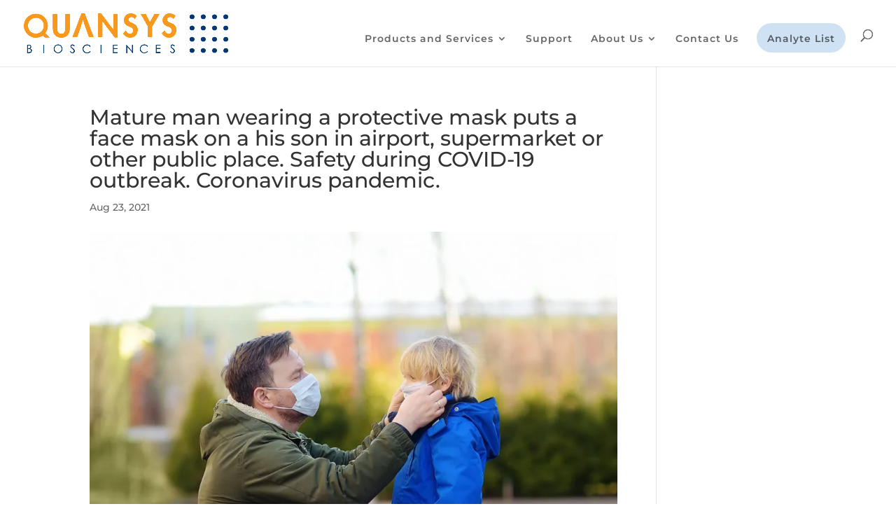

--- FILE ---
content_type: text/html; charset=utf-8
request_url: https://www.google.com/recaptcha/api2/anchor?ar=1&k=6LfYC8YqAAAAAK73m10o_U8kvcidwHDt5S_u_Yp9&co=aHR0cHM6Ly93d3cucXVhbnN5c2Jpby5jb206NDQz&hl=en&v=PoyoqOPhxBO7pBk68S4YbpHZ&size=invisible&anchor-ms=20000&execute-ms=30000&cb=618148ynyirm
body_size: 48801
content:
<!DOCTYPE HTML><html dir="ltr" lang="en"><head><meta http-equiv="Content-Type" content="text/html; charset=UTF-8">
<meta http-equiv="X-UA-Compatible" content="IE=edge">
<title>reCAPTCHA</title>
<style type="text/css">
/* cyrillic-ext */
@font-face {
  font-family: 'Roboto';
  font-style: normal;
  font-weight: 400;
  font-stretch: 100%;
  src: url(//fonts.gstatic.com/s/roboto/v48/KFO7CnqEu92Fr1ME7kSn66aGLdTylUAMa3GUBHMdazTgWw.woff2) format('woff2');
  unicode-range: U+0460-052F, U+1C80-1C8A, U+20B4, U+2DE0-2DFF, U+A640-A69F, U+FE2E-FE2F;
}
/* cyrillic */
@font-face {
  font-family: 'Roboto';
  font-style: normal;
  font-weight: 400;
  font-stretch: 100%;
  src: url(//fonts.gstatic.com/s/roboto/v48/KFO7CnqEu92Fr1ME7kSn66aGLdTylUAMa3iUBHMdazTgWw.woff2) format('woff2');
  unicode-range: U+0301, U+0400-045F, U+0490-0491, U+04B0-04B1, U+2116;
}
/* greek-ext */
@font-face {
  font-family: 'Roboto';
  font-style: normal;
  font-weight: 400;
  font-stretch: 100%;
  src: url(//fonts.gstatic.com/s/roboto/v48/KFO7CnqEu92Fr1ME7kSn66aGLdTylUAMa3CUBHMdazTgWw.woff2) format('woff2');
  unicode-range: U+1F00-1FFF;
}
/* greek */
@font-face {
  font-family: 'Roboto';
  font-style: normal;
  font-weight: 400;
  font-stretch: 100%;
  src: url(//fonts.gstatic.com/s/roboto/v48/KFO7CnqEu92Fr1ME7kSn66aGLdTylUAMa3-UBHMdazTgWw.woff2) format('woff2');
  unicode-range: U+0370-0377, U+037A-037F, U+0384-038A, U+038C, U+038E-03A1, U+03A3-03FF;
}
/* math */
@font-face {
  font-family: 'Roboto';
  font-style: normal;
  font-weight: 400;
  font-stretch: 100%;
  src: url(//fonts.gstatic.com/s/roboto/v48/KFO7CnqEu92Fr1ME7kSn66aGLdTylUAMawCUBHMdazTgWw.woff2) format('woff2');
  unicode-range: U+0302-0303, U+0305, U+0307-0308, U+0310, U+0312, U+0315, U+031A, U+0326-0327, U+032C, U+032F-0330, U+0332-0333, U+0338, U+033A, U+0346, U+034D, U+0391-03A1, U+03A3-03A9, U+03B1-03C9, U+03D1, U+03D5-03D6, U+03F0-03F1, U+03F4-03F5, U+2016-2017, U+2034-2038, U+203C, U+2040, U+2043, U+2047, U+2050, U+2057, U+205F, U+2070-2071, U+2074-208E, U+2090-209C, U+20D0-20DC, U+20E1, U+20E5-20EF, U+2100-2112, U+2114-2115, U+2117-2121, U+2123-214F, U+2190, U+2192, U+2194-21AE, U+21B0-21E5, U+21F1-21F2, U+21F4-2211, U+2213-2214, U+2216-22FF, U+2308-230B, U+2310, U+2319, U+231C-2321, U+2336-237A, U+237C, U+2395, U+239B-23B7, U+23D0, U+23DC-23E1, U+2474-2475, U+25AF, U+25B3, U+25B7, U+25BD, U+25C1, U+25CA, U+25CC, U+25FB, U+266D-266F, U+27C0-27FF, U+2900-2AFF, U+2B0E-2B11, U+2B30-2B4C, U+2BFE, U+3030, U+FF5B, U+FF5D, U+1D400-1D7FF, U+1EE00-1EEFF;
}
/* symbols */
@font-face {
  font-family: 'Roboto';
  font-style: normal;
  font-weight: 400;
  font-stretch: 100%;
  src: url(//fonts.gstatic.com/s/roboto/v48/KFO7CnqEu92Fr1ME7kSn66aGLdTylUAMaxKUBHMdazTgWw.woff2) format('woff2');
  unicode-range: U+0001-000C, U+000E-001F, U+007F-009F, U+20DD-20E0, U+20E2-20E4, U+2150-218F, U+2190, U+2192, U+2194-2199, U+21AF, U+21E6-21F0, U+21F3, U+2218-2219, U+2299, U+22C4-22C6, U+2300-243F, U+2440-244A, U+2460-24FF, U+25A0-27BF, U+2800-28FF, U+2921-2922, U+2981, U+29BF, U+29EB, U+2B00-2BFF, U+4DC0-4DFF, U+FFF9-FFFB, U+10140-1018E, U+10190-1019C, U+101A0, U+101D0-101FD, U+102E0-102FB, U+10E60-10E7E, U+1D2C0-1D2D3, U+1D2E0-1D37F, U+1F000-1F0FF, U+1F100-1F1AD, U+1F1E6-1F1FF, U+1F30D-1F30F, U+1F315, U+1F31C, U+1F31E, U+1F320-1F32C, U+1F336, U+1F378, U+1F37D, U+1F382, U+1F393-1F39F, U+1F3A7-1F3A8, U+1F3AC-1F3AF, U+1F3C2, U+1F3C4-1F3C6, U+1F3CA-1F3CE, U+1F3D4-1F3E0, U+1F3ED, U+1F3F1-1F3F3, U+1F3F5-1F3F7, U+1F408, U+1F415, U+1F41F, U+1F426, U+1F43F, U+1F441-1F442, U+1F444, U+1F446-1F449, U+1F44C-1F44E, U+1F453, U+1F46A, U+1F47D, U+1F4A3, U+1F4B0, U+1F4B3, U+1F4B9, U+1F4BB, U+1F4BF, U+1F4C8-1F4CB, U+1F4D6, U+1F4DA, U+1F4DF, U+1F4E3-1F4E6, U+1F4EA-1F4ED, U+1F4F7, U+1F4F9-1F4FB, U+1F4FD-1F4FE, U+1F503, U+1F507-1F50B, U+1F50D, U+1F512-1F513, U+1F53E-1F54A, U+1F54F-1F5FA, U+1F610, U+1F650-1F67F, U+1F687, U+1F68D, U+1F691, U+1F694, U+1F698, U+1F6AD, U+1F6B2, U+1F6B9-1F6BA, U+1F6BC, U+1F6C6-1F6CF, U+1F6D3-1F6D7, U+1F6E0-1F6EA, U+1F6F0-1F6F3, U+1F6F7-1F6FC, U+1F700-1F7FF, U+1F800-1F80B, U+1F810-1F847, U+1F850-1F859, U+1F860-1F887, U+1F890-1F8AD, U+1F8B0-1F8BB, U+1F8C0-1F8C1, U+1F900-1F90B, U+1F93B, U+1F946, U+1F984, U+1F996, U+1F9E9, U+1FA00-1FA6F, U+1FA70-1FA7C, U+1FA80-1FA89, U+1FA8F-1FAC6, U+1FACE-1FADC, U+1FADF-1FAE9, U+1FAF0-1FAF8, U+1FB00-1FBFF;
}
/* vietnamese */
@font-face {
  font-family: 'Roboto';
  font-style: normal;
  font-weight: 400;
  font-stretch: 100%;
  src: url(//fonts.gstatic.com/s/roboto/v48/KFO7CnqEu92Fr1ME7kSn66aGLdTylUAMa3OUBHMdazTgWw.woff2) format('woff2');
  unicode-range: U+0102-0103, U+0110-0111, U+0128-0129, U+0168-0169, U+01A0-01A1, U+01AF-01B0, U+0300-0301, U+0303-0304, U+0308-0309, U+0323, U+0329, U+1EA0-1EF9, U+20AB;
}
/* latin-ext */
@font-face {
  font-family: 'Roboto';
  font-style: normal;
  font-weight: 400;
  font-stretch: 100%;
  src: url(//fonts.gstatic.com/s/roboto/v48/KFO7CnqEu92Fr1ME7kSn66aGLdTylUAMa3KUBHMdazTgWw.woff2) format('woff2');
  unicode-range: U+0100-02BA, U+02BD-02C5, U+02C7-02CC, U+02CE-02D7, U+02DD-02FF, U+0304, U+0308, U+0329, U+1D00-1DBF, U+1E00-1E9F, U+1EF2-1EFF, U+2020, U+20A0-20AB, U+20AD-20C0, U+2113, U+2C60-2C7F, U+A720-A7FF;
}
/* latin */
@font-face {
  font-family: 'Roboto';
  font-style: normal;
  font-weight: 400;
  font-stretch: 100%;
  src: url(//fonts.gstatic.com/s/roboto/v48/KFO7CnqEu92Fr1ME7kSn66aGLdTylUAMa3yUBHMdazQ.woff2) format('woff2');
  unicode-range: U+0000-00FF, U+0131, U+0152-0153, U+02BB-02BC, U+02C6, U+02DA, U+02DC, U+0304, U+0308, U+0329, U+2000-206F, U+20AC, U+2122, U+2191, U+2193, U+2212, U+2215, U+FEFF, U+FFFD;
}
/* cyrillic-ext */
@font-face {
  font-family: 'Roboto';
  font-style: normal;
  font-weight: 500;
  font-stretch: 100%;
  src: url(//fonts.gstatic.com/s/roboto/v48/KFO7CnqEu92Fr1ME7kSn66aGLdTylUAMa3GUBHMdazTgWw.woff2) format('woff2');
  unicode-range: U+0460-052F, U+1C80-1C8A, U+20B4, U+2DE0-2DFF, U+A640-A69F, U+FE2E-FE2F;
}
/* cyrillic */
@font-face {
  font-family: 'Roboto';
  font-style: normal;
  font-weight: 500;
  font-stretch: 100%;
  src: url(//fonts.gstatic.com/s/roboto/v48/KFO7CnqEu92Fr1ME7kSn66aGLdTylUAMa3iUBHMdazTgWw.woff2) format('woff2');
  unicode-range: U+0301, U+0400-045F, U+0490-0491, U+04B0-04B1, U+2116;
}
/* greek-ext */
@font-face {
  font-family: 'Roboto';
  font-style: normal;
  font-weight: 500;
  font-stretch: 100%;
  src: url(//fonts.gstatic.com/s/roboto/v48/KFO7CnqEu92Fr1ME7kSn66aGLdTylUAMa3CUBHMdazTgWw.woff2) format('woff2');
  unicode-range: U+1F00-1FFF;
}
/* greek */
@font-face {
  font-family: 'Roboto';
  font-style: normal;
  font-weight: 500;
  font-stretch: 100%;
  src: url(//fonts.gstatic.com/s/roboto/v48/KFO7CnqEu92Fr1ME7kSn66aGLdTylUAMa3-UBHMdazTgWw.woff2) format('woff2');
  unicode-range: U+0370-0377, U+037A-037F, U+0384-038A, U+038C, U+038E-03A1, U+03A3-03FF;
}
/* math */
@font-face {
  font-family: 'Roboto';
  font-style: normal;
  font-weight: 500;
  font-stretch: 100%;
  src: url(//fonts.gstatic.com/s/roboto/v48/KFO7CnqEu92Fr1ME7kSn66aGLdTylUAMawCUBHMdazTgWw.woff2) format('woff2');
  unicode-range: U+0302-0303, U+0305, U+0307-0308, U+0310, U+0312, U+0315, U+031A, U+0326-0327, U+032C, U+032F-0330, U+0332-0333, U+0338, U+033A, U+0346, U+034D, U+0391-03A1, U+03A3-03A9, U+03B1-03C9, U+03D1, U+03D5-03D6, U+03F0-03F1, U+03F4-03F5, U+2016-2017, U+2034-2038, U+203C, U+2040, U+2043, U+2047, U+2050, U+2057, U+205F, U+2070-2071, U+2074-208E, U+2090-209C, U+20D0-20DC, U+20E1, U+20E5-20EF, U+2100-2112, U+2114-2115, U+2117-2121, U+2123-214F, U+2190, U+2192, U+2194-21AE, U+21B0-21E5, U+21F1-21F2, U+21F4-2211, U+2213-2214, U+2216-22FF, U+2308-230B, U+2310, U+2319, U+231C-2321, U+2336-237A, U+237C, U+2395, U+239B-23B7, U+23D0, U+23DC-23E1, U+2474-2475, U+25AF, U+25B3, U+25B7, U+25BD, U+25C1, U+25CA, U+25CC, U+25FB, U+266D-266F, U+27C0-27FF, U+2900-2AFF, U+2B0E-2B11, U+2B30-2B4C, U+2BFE, U+3030, U+FF5B, U+FF5D, U+1D400-1D7FF, U+1EE00-1EEFF;
}
/* symbols */
@font-face {
  font-family: 'Roboto';
  font-style: normal;
  font-weight: 500;
  font-stretch: 100%;
  src: url(//fonts.gstatic.com/s/roboto/v48/KFO7CnqEu92Fr1ME7kSn66aGLdTylUAMaxKUBHMdazTgWw.woff2) format('woff2');
  unicode-range: U+0001-000C, U+000E-001F, U+007F-009F, U+20DD-20E0, U+20E2-20E4, U+2150-218F, U+2190, U+2192, U+2194-2199, U+21AF, U+21E6-21F0, U+21F3, U+2218-2219, U+2299, U+22C4-22C6, U+2300-243F, U+2440-244A, U+2460-24FF, U+25A0-27BF, U+2800-28FF, U+2921-2922, U+2981, U+29BF, U+29EB, U+2B00-2BFF, U+4DC0-4DFF, U+FFF9-FFFB, U+10140-1018E, U+10190-1019C, U+101A0, U+101D0-101FD, U+102E0-102FB, U+10E60-10E7E, U+1D2C0-1D2D3, U+1D2E0-1D37F, U+1F000-1F0FF, U+1F100-1F1AD, U+1F1E6-1F1FF, U+1F30D-1F30F, U+1F315, U+1F31C, U+1F31E, U+1F320-1F32C, U+1F336, U+1F378, U+1F37D, U+1F382, U+1F393-1F39F, U+1F3A7-1F3A8, U+1F3AC-1F3AF, U+1F3C2, U+1F3C4-1F3C6, U+1F3CA-1F3CE, U+1F3D4-1F3E0, U+1F3ED, U+1F3F1-1F3F3, U+1F3F5-1F3F7, U+1F408, U+1F415, U+1F41F, U+1F426, U+1F43F, U+1F441-1F442, U+1F444, U+1F446-1F449, U+1F44C-1F44E, U+1F453, U+1F46A, U+1F47D, U+1F4A3, U+1F4B0, U+1F4B3, U+1F4B9, U+1F4BB, U+1F4BF, U+1F4C8-1F4CB, U+1F4D6, U+1F4DA, U+1F4DF, U+1F4E3-1F4E6, U+1F4EA-1F4ED, U+1F4F7, U+1F4F9-1F4FB, U+1F4FD-1F4FE, U+1F503, U+1F507-1F50B, U+1F50D, U+1F512-1F513, U+1F53E-1F54A, U+1F54F-1F5FA, U+1F610, U+1F650-1F67F, U+1F687, U+1F68D, U+1F691, U+1F694, U+1F698, U+1F6AD, U+1F6B2, U+1F6B9-1F6BA, U+1F6BC, U+1F6C6-1F6CF, U+1F6D3-1F6D7, U+1F6E0-1F6EA, U+1F6F0-1F6F3, U+1F6F7-1F6FC, U+1F700-1F7FF, U+1F800-1F80B, U+1F810-1F847, U+1F850-1F859, U+1F860-1F887, U+1F890-1F8AD, U+1F8B0-1F8BB, U+1F8C0-1F8C1, U+1F900-1F90B, U+1F93B, U+1F946, U+1F984, U+1F996, U+1F9E9, U+1FA00-1FA6F, U+1FA70-1FA7C, U+1FA80-1FA89, U+1FA8F-1FAC6, U+1FACE-1FADC, U+1FADF-1FAE9, U+1FAF0-1FAF8, U+1FB00-1FBFF;
}
/* vietnamese */
@font-face {
  font-family: 'Roboto';
  font-style: normal;
  font-weight: 500;
  font-stretch: 100%;
  src: url(//fonts.gstatic.com/s/roboto/v48/KFO7CnqEu92Fr1ME7kSn66aGLdTylUAMa3OUBHMdazTgWw.woff2) format('woff2');
  unicode-range: U+0102-0103, U+0110-0111, U+0128-0129, U+0168-0169, U+01A0-01A1, U+01AF-01B0, U+0300-0301, U+0303-0304, U+0308-0309, U+0323, U+0329, U+1EA0-1EF9, U+20AB;
}
/* latin-ext */
@font-face {
  font-family: 'Roboto';
  font-style: normal;
  font-weight: 500;
  font-stretch: 100%;
  src: url(//fonts.gstatic.com/s/roboto/v48/KFO7CnqEu92Fr1ME7kSn66aGLdTylUAMa3KUBHMdazTgWw.woff2) format('woff2');
  unicode-range: U+0100-02BA, U+02BD-02C5, U+02C7-02CC, U+02CE-02D7, U+02DD-02FF, U+0304, U+0308, U+0329, U+1D00-1DBF, U+1E00-1E9F, U+1EF2-1EFF, U+2020, U+20A0-20AB, U+20AD-20C0, U+2113, U+2C60-2C7F, U+A720-A7FF;
}
/* latin */
@font-face {
  font-family: 'Roboto';
  font-style: normal;
  font-weight: 500;
  font-stretch: 100%;
  src: url(//fonts.gstatic.com/s/roboto/v48/KFO7CnqEu92Fr1ME7kSn66aGLdTylUAMa3yUBHMdazQ.woff2) format('woff2');
  unicode-range: U+0000-00FF, U+0131, U+0152-0153, U+02BB-02BC, U+02C6, U+02DA, U+02DC, U+0304, U+0308, U+0329, U+2000-206F, U+20AC, U+2122, U+2191, U+2193, U+2212, U+2215, U+FEFF, U+FFFD;
}
/* cyrillic-ext */
@font-face {
  font-family: 'Roboto';
  font-style: normal;
  font-weight: 900;
  font-stretch: 100%;
  src: url(//fonts.gstatic.com/s/roboto/v48/KFO7CnqEu92Fr1ME7kSn66aGLdTylUAMa3GUBHMdazTgWw.woff2) format('woff2');
  unicode-range: U+0460-052F, U+1C80-1C8A, U+20B4, U+2DE0-2DFF, U+A640-A69F, U+FE2E-FE2F;
}
/* cyrillic */
@font-face {
  font-family: 'Roboto';
  font-style: normal;
  font-weight: 900;
  font-stretch: 100%;
  src: url(//fonts.gstatic.com/s/roboto/v48/KFO7CnqEu92Fr1ME7kSn66aGLdTylUAMa3iUBHMdazTgWw.woff2) format('woff2');
  unicode-range: U+0301, U+0400-045F, U+0490-0491, U+04B0-04B1, U+2116;
}
/* greek-ext */
@font-face {
  font-family: 'Roboto';
  font-style: normal;
  font-weight: 900;
  font-stretch: 100%;
  src: url(//fonts.gstatic.com/s/roboto/v48/KFO7CnqEu92Fr1ME7kSn66aGLdTylUAMa3CUBHMdazTgWw.woff2) format('woff2');
  unicode-range: U+1F00-1FFF;
}
/* greek */
@font-face {
  font-family: 'Roboto';
  font-style: normal;
  font-weight: 900;
  font-stretch: 100%;
  src: url(//fonts.gstatic.com/s/roboto/v48/KFO7CnqEu92Fr1ME7kSn66aGLdTylUAMa3-UBHMdazTgWw.woff2) format('woff2');
  unicode-range: U+0370-0377, U+037A-037F, U+0384-038A, U+038C, U+038E-03A1, U+03A3-03FF;
}
/* math */
@font-face {
  font-family: 'Roboto';
  font-style: normal;
  font-weight: 900;
  font-stretch: 100%;
  src: url(//fonts.gstatic.com/s/roboto/v48/KFO7CnqEu92Fr1ME7kSn66aGLdTylUAMawCUBHMdazTgWw.woff2) format('woff2');
  unicode-range: U+0302-0303, U+0305, U+0307-0308, U+0310, U+0312, U+0315, U+031A, U+0326-0327, U+032C, U+032F-0330, U+0332-0333, U+0338, U+033A, U+0346, U+034D, U+0391-03A1, U+03A3-03A9, U+03B1-03C9, U+03D1, U+03D5-03D6, U+03F0-03F1, U+03F4-03F5, U+2016-2017, U+2034-2038, U+203C, U+2040, U+2043, U+2047, U+2050, U+2057, U+205F, U+2070-2071, U+2074-208E, U+2090-209C, U+20D0-20DC, U+20E1, U+20E5-20EF, U+2100-2112, U+2114-2115, U+2117-2121, U+2123-214F, U+2190, U+2192, U+2194-21AE, U+21B0-21E5, U+21F1-21F2, U+21F4-2211, U+2213-2214, U+2216-22FF, U+2308-230B, U+2310, U+2319, U+231C-2321, U+2336-237A, U+237C, U+2395, U+239B-23B7, U+23D0, U+23DC-23E1, U+2474-2475, U+25AF, U+25B3, U+25B7, U+25BD, U+25C1, U+25CA, U+25CC, U+25FB, U+266D-266F, U+27C0-27FF, U+2900-2AFF, U+2B0E-2B11, U+2B30-2B4C, U+2BFE, U+3030, U+FF5B, U+FF5D, U+1D400-1D7FF, U+1EE00-1EEFF;
}
/* symbols */
@font-face {
  font-family: 'Roboto';
  font-style: normal;
  font-weight: 900;
  font-stretch: 100%;
  src: url(//fonts.gstatic.com/s/roboto/v48/KFO7CnqEu92Fr1ME7kSn66aGLdTylUAMaxKUBHMdazTgWw.woff2) format('woff2');
  unicode-range: U+0001-000C, U+000E-001F, U+007F-009F, U+20DD-20E0, U+20E2-20E4, U+2150-218F, U+2190, U+2192, U+2194-2199, U+21AF, U+21E6-21F0, U+21F3, U+2218-2219, U+2299, U+22C4-22C6, U+2300-243F, U+2440-244A, U+2460-24FF, U+25A0-27BF, U+2800-28FF, U+2921-2922, U+2981, U+29BF, U+29EB, U+2B00-2BFF, U+4DC0-4DFF, U+FFF9-FFFB, U+10140-1018E, U+10190-1019C, U+101A0, U+101D0-101FD, U+102E0-102FB, U+10E60-10E7E, U+1D2C0-1D2D3, U+1D2E0-1D37F, U+1F000-1F0FF, U+1F100-1F1AD, U+1F1E6-1F1FF, U+1F30D-1F30F, U+1F315, U+1F31C, U+1F31E, U+1F320-1F32C, U+1F336, U+1F378, U+1F37D, U+1F382, U+1F393-1F39F, U+1F3A7-1F3A8, U+1F3AC-1F3AF, U+1F3C2, U+1F3C4-1F3C6, U+1F3CA-1F3CE, U+1F3D4-1F3E0, U+1F3ED, U+1F3F1-1F3F3, U+1F3F5-1F3F7, U+1F408, U+1F415, U+1F41F, U+1F426, U+1F43F, U+1F441-1F442, U+1F444, U+1F446-1F449, U+1F44C-1F44E, U+1F453, U+1F46A, U+1F47D, U+1F4A3, U+1F4B0, U+1F4B3, U+1F4B9, U+1F4BB, U+1F4BF, U+1F4C8-1F4CB, U+1F4D6, U+1F4DA, U+1F4DF, U+1F4E3-1F4E6, U+1F4EA-1F4ED, U+1F4F7, U+1F4F9-1F4FB, U+1F4FD-1F4FE, U+1F503, U+1F507-1F50B, U+1F50D, U+1F512-1F513, U+1F53E-1F54A, U+1F54F-1F5FA, U+1F610, U+1F650-1F67F, U+1F687, U+1F68D, U+1F691, U+1F694, U+1F698, U+1F6AD, U+1F6B2, U+1F6B9-1F6BA, U+1F6BC, U+1F6C6-1F6CF, U+1F6D3-1F6D7, U+1F6E0-1F6EA, U+1F6F0-1F6F3, U+1F6F7-1F6FC, U+1F700-1F7FF, U+1F800-1F80B, U+1F810-1F847, U+1F850-1F859, U+1F860-1F887, U+1F890-1F8AD, U+1F8B0-1F8BB, U+1F8C0-1F8C1, U+1F900-1F90B, U+1F93B, U+1F946, U+1F984, U+1F996, U+1F9E9, U+1FA00-1FA6F, U+1FA70-1FA7C, U+1FA80-1FA89, U+1FA8F-1FAC6, U+1FACE-1FADC, U+1FADF-1FAE9, U+1FAF0-1FAF8, U+1FB00-1FBFF;
}
/* vietnamese */
@font-face {
  font-family: 'Roboto';
  font-style: normal;
  font-weight: 900;
  font-stretch: 100%;
  src: url(//fonts.gstatic.com/s/roboto/v48/KFO7CnqEu92Fr1ME7kSn66aGLdTylUAMa3OUBHMdazTgWw.woff2) format('woff2');
  unicode-range: U+0102-0103, U+0110-0111, U+0128-0129, U+0168-0169, U+01A0-01A1, U+01AF-01B0, U+0300-0301, U+0303-0304, U+0308-0309, U+0323, U+0329, U+1EA0-1EF9, U+20AB;
}
/* latin-ext */
@font-face {
  font-family: 'Roboto';
  font-style: normal;
  font-weight: 900;
  font-stretch: 100%;
  src: url(//fonts.gstatic.com/s/roboto/v48/KFO7CnqEu92Fr1ME7kSn66aGLdTylUAMa3KUBHMdazTgWw.woff2) format('woff2');
  unicode-range: U+0100-02BA, U+02BD-02C5, U+02C7-02CC, U+02CE-02D7, U+02DD-02FF, U+0304, U+0308, U+0329, U+1D00-1DBF, U+1E00-1E9F, U+1EF2-1EFF, U+2020, U+20A0-20AB, U+20AD-20C0, U+2113, U+2C60-2C7F, U+A720-A7FF;
}
/* latin */
@font-face {
  font-family: 'Roboto';
  font-style: normal;
  font-weight: 900;
  font-stretch: 100%;
  src: url(//fonts.gstatic.com/s/roboto/v48/KFO7CnqEu92Fr1ME7kSn66aGLdTylUAMa3yUBHMdazQ.woff2) format('woff2');
  unicode-range: U+0000-00FF, U+0131, U+0152-0153, U+02BB-02BC, U+02C6, U+02DA, U+02DC, U+0304, U+0308, U+0329, U+2000-206F, U+20AC, U+2122, U+2191, U+2193, U+2212, U+2215, U+FEFF, U+FFFD;
}

</style>
<link rel="stylesheet" type="text/css" href="https://www.gstatic.com/recaptcha/releases/PoyoqOPhxBO7pBk68S4YbpHZ/styles__ltr.css">
<script nonce="wZ0SlOH4KycMRAApFfyv0Q" type="text/javascript">window['__recaptcha_api'] = 'https://www.google.com/recaptcha/api2/';</script>
<script type="text/javascript" src="https://www.gstatic.com/recaptcha/releases/PoyoqOPhxBO7pBk68S4YbpHZ/recaptcha__en.js" nonce="wZ0SlOH4KycMRAApFfyv0Q">
      
    </script></head>
<body><div id="rc-anchor-alert" class="rc-anchor-alert"></div>
<input type="hidden" id="recaptcha-token" value="[base64]">
<script type="text/javascript" nonce="wZ0SlOH4KycMRAApFfyv0Q">
      recaptcha.anchor.Main.init("[\x22ainput\x22,[\x22bgdata\x22,\x22\x22,\[base64]/[base64]/MjU1Ong/[base64]/[base64]/[base64]/[base64]/[base64]/[base64]/[base64]/[base64]/[base64]/[base64]/[base64]/[base64]/[base64]/[base64]/[base64]\\u003d\x22,\[base64]\\u003d\x22,\x22w6Ziw44Cw6rDsTbCiCodwokpcAbDrcK+GSTDoMKlER3Cr8OEbMKeSRzDu8KUw6HCjWwDM8O0w63Cix85w7tLwrjDgAI7w5o8cDNofcOdwoNDw5AKw40rA2Jrw78+wqJoVGgSPcO0w6TDknBew4lxbQgcTl/DvMKjw4tue8OTJcO1McORB8KswrHChz49w4nCkcKzJMKDw6F1MMOjXzxSEEN1wqR0wrJjEMO7J1PDtRwFFsOPwq/DmcK8w4g/DyPDicOvQ29nN8KowoPCsMK3w4rDs8OswpXDscOgw6vChV5IVcKpwpkJezwFw67Djh7DrcOpw4fDosOrbMOgwrzCvMKZwrvCjQ5DwoM3f8OawoNmwqJIw6LDrMOxJVvCkVrCkBBIwpQrAcORwpvDgMK+Y8Orw63CqsKAw75AOjXDgMKBwq/CqMOdUlvDuFN5wqLDviMuw4XCln/Cs3NHcGNXQMOeHnN6VEbDs37Cv8O0wq7ClcOWLHXCi0HCsykiXyfCnMOMw7lkw5FBwr5Rwq5qYDvCsGbDnsOVWcONKcKMQSApwpLCsGkHw6XCgGrCrsOjX8O4bQzCjsOBwr7DqMKMw4oBw6zCjMOSwrHCjmJ/wrh7N2rDg8Kqw6DCr8KQUBkYNxo2wqkpU8KdwpNMKcOpwqrDocONwobDmMKjw6tzw67DtsODw7Rxwrt6wo7CkwA3V8K/bXdQwrjDrsOAwrBHw4pqw5DDvTA9ecK9GMOiCVwuKnFqKkM/QwXCkBnDowTCnsKawqchwqHDlsOhUGM3bSt7wq1tLMOGwofDtMO0woVNY8KEw5U+ZsOEwrcAasOzDGrCmsKlSRTCqsO7Pns6GcO/w6p0eiVDMXLCtsOAXkAyLCLCkUMcw4PCpTp/wrPCizjDqzhQw6fCpsOldhHCs8O0ZsK0w65sacOowpNmw4Z+wrfCmMOXwqoSeATDpsOAFHsRwonCrgdgEcOTHg7DkVEzW2bDpMKNUGDCt8OPw717wrHCrsKzKsO9dizDnsOQLExZJlM9ZcOUMk0Zw4xwPcOWw6DCh3VyMWLCiT3CvhoCb8K0wqlaa1QZSg/ClcK5w5UqNMKiWcOQexRuw5hIwr3CvRrCvsKUw6LDo8KHw5XDuBwBwrrCl3cqwo3DisKpXMKEw6vCl8KCcEPDrcKdQMKEOsKdw5xPN8OyZkjDr8KYBQPDq8OgwqHDksOiKcKow5zDmUDClMO/[base64]/CkUHCiMKxWR5YQQ3CoxrDncO0KsKWZX7Cv8KnFXQAdMOrWFvCh8KcNsO+w4V4bklMw5zDsMO/wovDijMGwrLDtsK5HsKXHsOJTRLDqWtMch3DuVXDsifDrHEiwoZdCcO7w4F2JMOmVsKcW8OTwrtMCR3DnMOFw6tJOMORwqlqwqjClwtdw5fDuQdXI3lcCzTCjMKPw51LwpHDnsO7w4RTw6zDgG4Jw7ogQsK5UcOzSMOdwo3DjsK/[base64]/Dl8KsIhbDgMKhIDjDqErDrTnDniMqAcOKGsKYXcOqw4lhwqsSwrzDnsOKwqjCjC3ClcOBwqEVw7HDpGHDmV5hNgkuNCfChsKfwqgdGsK7wqhswq0FwqwYf8K1w4HCgsO0KhBqJcOSwr5Aw4rCgARgbcOOQEfDgsOcJsKfIsODw5B+wpN8WMOeYMK/V8OqwpzDuMOww5fDncOzOwfDkcO3wos6wpnCknltw6ZCw7HDo0Iww4jCkVx1wqzDr8KUKywIAsKzw4ZyLU/Di3XDmMKNwrN5w4rDpFXDs8OMw4UFTxQCwpYFw77Dm8KBUsK/wqrDqcKWw78mw7bCrcOewrs2C8K/wrQnw6bCpSUhOSkWw7XDklAaw5zCpsKRFcOjwpFsG8OSX8OAwpwjwq3DkMOawoDDsxjDsz3DpQLDjC/CsMOhb2TDmsOow7lDR3/DiBXCg07DsBvDpis+wo7Cu8KXJVg1wq8uw7nDnsOlwq0VNcKyecKJw4wwwpFYc8Kew5nCvMOfw7JhRMOZbxrCnjHDpcKld3nCugloBcO+wqoEw7nCpMKHFjzCjhsJAsKqE8K8ICUyw5I8NsOqFcOyWcOZw7B7wo5hZsO8w64/[base64]/DqcK0wqYtw53DssOuGsK0FMOSWMOSGMOqwqLDvMOiwrjCnC3CpcKVSMOJwqUQH3/DoAvCiMO/w6TDvsKqw5LCkDnCnsOwwqchQsKWScKueVc6w5haw5g7Yl0wDcO1RDfDo23CgcOMVRDCpTPDl0ImS8OqwrPCp8Olw4pqwrkNwoktZcOFDcKTUcKuw5J3csK/[base64]/DvMOXw4ccwqPDosOOGl17O8Oyw57Do8K3McOzw4dJw74sw7FdP8OOw6/CoMKMwpfCvsOQwo11LsOOMX7Dh3RqwrsawrpJB8OdEydiLA3Cs8KOUV5VHURTwq4CwoTCqTrCnDNnwq08NcKPR8Ovw4BqTsOeTVoZwoTCuMOzdsO/wrrCumNfPsKLw63ChcOVWSjDuMOEVcOdw6PDscKoDcOyb8O0wrrDv3Mpw4w/[base64]/w6TDmsO9GFlqwpjCosODFkrDuWJWw4paVMORecOCw6TDi3jCrMKHwozCnsKXwrFcccKfwpDClxsUwpnDjsOEdCnDhCUQHiDCi2PDtMOBw4ZXISXDqmXDmMOZwrwxwp/DiHDDry8FwrLCrB7DhsO8WwEOIEfCpT7Dl8O2wrHClsKjTlnDtlLDrsOAFsO7w4fCrENKw49CYcOUWQh2LsOBw5Y7wpzDgGpETsKtOw5ww6/DqsK9w4HDl8KPwpvChcKMw6I1NMKew5B3wprChsK5BQUpw6TDgcOZwo/Cp8K+Y8Knw6kVNH5Cw5kzwopBInBQw4g8J8Kvwq8VTjPDuAVabV/CncODw6bDk8Oqw49FLmnChCfCjjrDhMOlJxfCtCDDvcO5w7BEwpjCj8OXfsKxw7YPFTAnwrnDu8KYJyhBAcKHZsO/[base64]/[base64]/CisOeMWA9b8KiFCMaNsOUwrLDlsO0w7zCg8KCw63CuMKlXULDhsODw43DkcOyPWsPw6lnOCR2F8OjNMOkacKuwptWw5Z5OT8MwoXDqUhVwqoDw4XCrTY5wrPChsK6wqPDvwh/XBpkbBjCncO/NicewpZnUMO1w4dadMOLdsKqwrTDtDzDosOIw6vCsCJ8wrTDoQvCvsOrZMK0w73Crw4jw6tgA8KCw6V0DVfCgXNaKcOqwp3DtMO0w7jDuBp+wrZ5eDPDuxPDrDXDtcONYjUWw7XDisOcw4/DnsKGwp/DlMOBXCLCssKmwoLDsnAhw6bCuCTDkMKxXsKVwrTDkcKzX27CrHDCq8KgU8K9wqbDvDkkw57CjMKlw4ZLKcOUGUXCmsOnd01twp3CnCJWGsORwoduPcOpw55+w4okw7Y9wpgfWMKZw77CusKpwrzDscKfDmbCs27DqUPDhw1uwq/CvCEjacKRw5BqSMKMJgs2LxVKLMOcwobDl8K4w6bClsKXVMOdNXw8P8OaQ3UIw4nCkcO5w6vCq8ORw6Epw7BlKMO/wrHDtibDjHskw7tWwpZXw7jDoWUtDkljw55aw7fCs8KZakl4ZcO5w41mN05bwrNdw6cKL3klwoDCgn/DmU44ZcKjRzrCvsOzFXpcOBrDocOywpTDjgJRYMK5w6HCizgNVnnDoVPClHIrwo1KP8Kcw5nDmsOPByUAw5/[base64]/[base64]/DlgVxXcKWSWECVW/DhVQnwqPDu3nCsmbDmcOmw65Ow6oEdsK2QcOCTsKEw5x/XjLDsMKxwo9zeMO4YTLCn8KawoDCp8OMeR7CojoqYsKHw4LCn0HCj0rCh3/[base64]/CmsOYw6bDhcK6w78XwqPDrTICwoAnMTYYX8K9w6nDhiHDgijCpCl9w4zCvMOVK3zChDQ7ZlbCtm/Dp08Fwp5Tw4HDgcOXw7rDs1PDv8Khw7PCrsOow6BhKsOwIcOWCXleOXkiacKqw4tiwrxEwoABw64bw75sw6Elw67Do8ODDzR4wrJiZTXDicKXBsKUw7DCscKhYMOcMCDDjhXCgsK7AyrChsK/wrXClcOzYcOTVsOyJMOcYRbDt8KgbxA7wrRgMMOEw48/worDqcKSFRdDwqkBQMKhbMKgO2XDqmbDp8OyFcOcQcKsXMKQYCJpwrUxw5gpw6ZAJsOUw6zCt1rDgMOAw53Ci8Oiw7/[base64]/DvgvCukXCrQvDjsKTBcKkJmxDNg9Dd8KxO8O5W8OfYXFbw6nChXDDqsOsbcOWwpHCq8Ozw6lSQsOmw57DoQzCp8OSwpPCuTMow4l8w7XDvcKPw5LCrz7Dnht8w6jCgcOfw4cRw4TDiD0Kw6DCuHNeIMOsMcOrwpVlw7l3w5jCtcOaBVpPw7xXw5bCkmPDkF3DoE/DgEAxw4lhXMKbX2TDhCwdfk8zdsKSwpDCvjdrwoXDgsOvw5HDhn1+NVcaw4jDtGHDtWZ8HV9YHcKBwpY7KcOZw6DDmVgDJsKUw6jCiMK+ScKMNMORwoUZTMOoC0ssRMO9wqbCpcKLwp84w5A/bi3CniLDgcOTw7HDrcO9cBdVWjkHAxfCnnrCjDzCjxFaw5TDlVTCngPDg8KBw6MBw4EGHFtaGMOywqrDkVEgwqDCpWpiwpDCpkcbw75Vw5lLw6Rdwo/CrMOee8O8wohbZEBmw6/DnlrCj8KMSXhvw5DCvBgXFcKEYAU7GRhlEsOVwqDDgMKPZsOCwrHCmx7DiSTCizVpw7/Csj3ChzfDjcOLcnJ6wrPCoTTDqD7DssKGVzZzVsKrw64GCxbCj8KMwo3ChMK8ScOHwqZvbh02YTzChhnDgcK5P8K6LD/CvjUOLcKmwpJnw4onwqXCusOwwrLCjsKDBcOESz/[base64]/[base64]/[base64]/CgAd6w6HCgwdCSzw+woZzwovDoMO2wrcRw5lfRMOrdGMeDg1cc07CtsKhw5pPwo08w7LDqcOPLsKNdcKdXWPCvV7CtcK4cTwXK05owr5sI2jDssKMfcOsw7DDhUTCvcOYwpLDh8OQw4/DrQ7CgcOwDEnDhMKBw7nDl8K/w6jCusOyOBDDnmPDi8OVw6nCmsOWWMKKw53DtV5IIR0ZB8OrcE1fGMO2HcOXJ0VqwprCkMOyc8OTUEQ/w4LDqE0OwrMbB8Kwwo/CiHI3w4Z1JcKHw4DCjMKdw7zCjcOIDMKoFzJNDjXDmsKkw7gYwr9QVEEPwqDDrGLDusKdw4rCssOIwoPCgcOUwrEvWcKndlvCs2zDuMO1woVuN8KKD3XDuwXDqsOUw4TDlMK8GRvCtMKLUQXCi2oVdMOlwq/Dv8Kpw6kINW9xaGvCgsOTw6FhQ8OdG0/DjsKacmTCjcO6w7hqasKpHMOoU8KfOsK3wohNwpbCti4YwqFnw5/CgQ9ZwqrCsTk4wrTDrCRlGMOew6tywqDDgAvChRofw6fCgsO5w77DgsOew716GDdWfljDqDRSUMO/[base64]/fsKrw6MIwpzCpkoaSMOUI8OqcUzCjlQBEWHDlFDDocO6wr4gasKuQ8Ktw6pMIsKoBsOLw5rCtWDCr8Ozw6UqYMOLZjcpPMOKw6fCusOSw5/CnVwJw6dmwpLCskcAODR8w4jCmQDDh18KNDEFLCRQw7bDixBAARFkW8Kmw6EAw63CiMOXYMOIwpRuAcKZLMKlSV9Nw4/DoCzDtcKkw4TCnXTDogzDlzAVQywgekoQCcKswp5OwrJbIxQkw5bCgANqw53CgUpCwq4GfGrCl24hw5fCjcKCw5NyH1/CukTDtcKPO8KywrbDnkIAI8K0wp/DsMKxC0gEwozDv8OcFMKWwojDsRLCk3Yie8O7wpnCicOuI8KTwptEwoYZASjDtcKZGSw/LzjClgfDo8Kvw7/DmsO6w5rDq8Kzc8K1wo7CpRHCnC3CmHcMwqHCssK6fMKZUsKJAWlewqUVwoV5RRHCkkpuw4LCmnTCgFBxw4XCnhzCvAVBw5rDuWhdw4QRw7XDpCbCsTo5w4XCln51JnFrIVPDiDoGF8OlVATDucOgXMOhwq19EcKRwpHCj8OYw4rCmRXCmlMvPT0PFnY6w7/DmDtEdV3CkF5hwoTCocOUw5NsM8OBwpnDv0cqBsKXHjTClHHCsGgIwrPCksKLCBJaw6fDiSzCv8OVH8K0w5USwrc/w4cGTcOdP8Kgw4jDnMKWC2pdw5XDmMKVw54odcO4w4vCtx/Cm8O6w4xPw4rDhMKKw7DDpsKyw57Cg8KtwpZJwo/DqMOHTDs0ccKmw6TDr8OSw78jABcLwqF2bkvCki7DhMOywovDscKDDsO4RA3DoSgIwqo4wrdYwo3CkhLDkMOTWTTDuW7DqMKQwovDhCnCkU7Dt8Oew7xMED/DqV4+wp4Zw5Nmw5NSCcOyDhp0w5rCjMKIw4bCniLCiw7ClkzCo1vCkRdXYsOOI3lCLMKDwqPDhBw6w7HChyDDgMKhE8KRLnPDrMKww5HCmSTDhhslw7LCng0URkp9wr1wOMOwAsKlw4bCj2PCn0TCrMKRcMKSCgZcbBAJw7/Dj8Kww4DCgX9nawvDpRgJKsOtax4xVR3DkF/[base64]/DosKWCi1iLg/CtMK/[base64]/w73CpiICK8OMw7lCwoXDjAR0w5jDuCDCuMKvw5ghwo3DtU3DvxNNw7NYbMOww5/CoU3DrsKkwpTCs8Ozw68SF8Ouw40xM8KRVsKtbsKkwofDtgpGw6pRImcAEHoXTT3DgcKdDxnDiMKrVMK0w7fCmRLCicKzYA96DMO2RRMvYcO+KA3DuAkoI8Kbw6zDqMKtaWDCt37DhMO/[base64]/DgBXCpDgRccKpwqJUBz3CksO6woLCrADCrMO6wpPDunx1PwbDmSXDksK0w6J5w4LDsmpBwozCuUNjwp7CmFM4CcOHXMKDAsOFw49Fwq7DlsOpHkDDlT/DrzjCsWjDk07Ch0TCpwnDr8KYBsOTZcKRQcKoB0HCr2AfwpDCl1YqBxkfKVzDikXCrDnCjcOOVkpowqAvwrJBw6HDisOjVnkKw4rCmcKwwpDDmsK1wojCjsOKbwHDgGIyDMOKwo7DpHdTwpVyaGnCowprw77CscKWTj/[base64]/[base64]/w5TCrHzDsMK0wr9nwpRgwrppfsOjw5BJwrPCkjldAk7DtsO7w5Y/UxYfw5/DkxXCmsK9w7p0w7/DthDDnwU/[base64]/[base64]/TMKpK8O/w7zDrS9eDcOmwrHDtcKPRMOswowGwoLCnEspw45EfMK6wqvCk8OrHsOrRGPDglE5XwdFTwzCvhzCtMKTYnUtwrrDmUBfw6TDj8KDw7TCuMO4AU/CpDLDsiLDqWBkF8OaEzwKwoDCtMO+JsO1GG0ObsK/w5skw4TCgcOhV8K2UWLDhwnCh8K6NMOyR8KzwokWw5jCuiw9WMKxw6gSwotOw5RDw5B4w64Ow7nDjcKEX3rDq3ZmRwfChk7CgD4CWAIiwrEtw7TDuMOLwrQKesOqMFVQHMOSGsKSScKlwppOwrx7YcKMK21uwrfCl8Oqw5vDmhFLfUHChQU9CsK+dE/[base64]/E8OuDcKuXiHDsC/Cr8Oqw5nCi8Kow54mwq7Cp8Ouw6fCrMOxVGdrFcKQwo5lw5DCjV5kZXvDnUsLRsOKw4LDtcO+w7wuWMK4FsO8a8KEw4TCoR5oAcOew47DlHPDh8OJBAgLwrnDiTISGsKoXk/[base64]/[base64]/DrcKGJsKeecKyQmIJw70iwoPDjcKCwq9UPsOJwpEYVcOAw5QEw6UlDBEBw7LCoMOiwqnCusKKdMOxw7ROwrrDgsO1w6p5w5lAwofDpXw4QTjDvsK0ccKkw7VDZ8O1dsKWYS/DrsKwN1MKwp3CiMKLRcKLFjTDiQ/DsMOUdcK6QcOpcsOywrgww5/Dt05+w7gxd8Oqw7zDiMKvfQAvwpPCn8OPKcONaEA1w4QxVsOrw49pOcKtKcOjwq0Qw6TCsyUfIMOpZMKqKBvDr8OTQMOlw67ChyYqGlFsA0AjIAw1w6fDm3lOWMOPw4fDu8KVw4jDsMO8ZcO4w5DCtMOgwoPDgBRqKsObTyzClsOIw54Swr/DisOwIMKuXzfDpQ/CoEplw4zCmcK9w4EWaUUAYcOzCEHDqsOkw73DliJiesOJTXzDnX4Yw6rCtMOGMgXDvWxzw7TCvj3CmhJnK2zCsjMuRCQJDcOXw47DoB/CiMKgQnxbwpRFw4LDpEMMFsOePg7DvDhFw7LCsFQ/bMOIw4TChjNMfmjCtsKcTmhXfAnCpnp7wo9uw7gQVFpAw64HI8KccsK6ZC0dFGtkw4LDo8KYF2vDoy0HSTXDvGJiWMKkUcKXw5ZxVFpsw5Vdw4/Cnw/Cs8K5wrNhcEzDqsK5eEnCqwIgw6VWEwNmEC9YwojDgcO9w5PDncKOw6jDp3fCmkBsNsO0wrtJZMKXFmPCj2tbwq/CncK9wqbDlsOow5zDlgTCuCHDrsKfwrZ0wqnCtsKtD1QVTMOdw4jDlk/Cih3CkD7DqcKuHhJZP0QBQBJ1w78Pw4ALworChcKtwqdqw53CkmzCsXzDvxRmA8K4OBlXQcKsTMKvwqvDmsKLcg1+w7/DvcORwrhfw6jDp8KGamTDmcKBd1rDm0Edw7o4WMO0Ik5vw7k5wo8HwrPDvSrCpCRsw77Dg8KUw5VUcsOBwo7DhMKyw6PDuETCpQANVSPCpcOgYDY2wrhdwqxdw6/DvyRcJMKRQ0AEe3/ClcKPwrzDkFNSwrcOdl4+JgBjw5d0OTwkw5hsw7IeYTBRwpDDm8KBw7DCisK/wqZ2CsOAwpXCnMK/Eh/DrX/CqMO7GcOWWMOJw63Cj8KMXx4ZSnTCiQQoE8K9fMKQZT0UQjBNwrJYwobDlMK0fxNsGcKfw7rCm8OPLMO+w4TDicKNEhnClGlkwpUoJ1wxw55ew5fCvMKTH8K0Dz8Dc8OEwosCeQRRYVrCksOAwpADwpPDlijDh1IeRXh7wrZJwq/Dq8Obwpwzwo3CuRfCrsO4dsOTw7TDjcOXfxTDpCvCvMOrwrQIWgwAwp9+wqF/woPCinjDvx93J8OfKRZTwqvDnW/CnsOqDsKKAsOsA8K7w5XClsOOw5tkHy5Mw47Dq8Olw6rDnMK9w4wMeMKeaMKFw7F9w53CgXzCv8Kbwp/CgV7CsH54NjnDuMKTw4kvw4PDgl/CisOMecKNNcKVw6vDtMO/w7x8wpzDrWvChsOvw47ClW/[base64]/DjFp/wqBIPi/DsQBJwpfDmyzCmnodempiw7PCs0FVTMOawrkEwrLDjTgBw7/[base64]/CmxXDtTvDhsO4CMKLwo3CssK1wqXDisOBwq3DiFwSdsO9eWnCrSIrw5DDrz9xw4U/JgnCnz3CpFjCn8OaQ8OiA8OhdMOac0d/RFImwq1+EMKYwrvDunw3w6UBw63DmsK0SsKRw4Bxw5fDoQ/ChBIeCQzDoRfCqncRwqdmw7VscDjCosOWw7XDk8KPw5E5wqvDi8OIw6gbwoQkfcOWEcOQL8K7QsOQw6vCh8Oiw7XDgcOLAksMKA1QwrTDq8KMKWXClFJDJMO/f8Obw6bCtMKSNsKNVMKbwpfDscODwqPDtMOKISJhw41gwo03LsO+BMOkWcOow4hwNcKzMWzCnFXDr8KtwrAOSFXCpCXDrcKfbsOCcMOSO8OOw553GsKHbjY4ZSnDj2rDmsKaw59/CGvDrTNxcA5mS1U5GsOgwoLCn8OySsOPaVQuDWnCqcO3ccK1AcOfwpsPZMKvwqJ7FcO9w4c2NS03Gk4eXGQyZMOVE3HDqlrCigUPw4IBwpHCk8OUTE09w7hpZMKww7jDlMKzw53Ct8O1w6fDu8O0BsOUwoc4woLCkUTDo8Kvc8OVecOPVx/CnWkSw6McWMOpwoPDg293wosZfsK+I1zDm8OGw4VrwoHCo3YJw7jCvABOw6rDoS9Wwpw+w6dCJW3CgsOABMOEw6YVwofDrMKIw7vCgDDDo8K2VcKAw7PDgsK9WcOnwrPCpk3DmcOFGADCv04IQsOtwoDCrMKvNTF4w6VbwqI/GXgBb8OOwoPDkcKswrrCtU/Cg8O7wolXBhTDv8K/[base64]/fMOkK8KSwrBTaAPCnWLDjS3Du8KvAGHDt8Onw7vChwdCw7rCosObHg3CuGZVX8KsTBrDumorGRB3MsOjB2s/WVfDo1TDt2/DncKDw6fDq8OWbMOYEVfDrcKtaGpNB8KFw7BYAxfDlSJFEMKew77ChsOsScO9wqzCiFTDlMOEw6cqwonDizbDr8O8w5Jewp8Kwo/DmcKdLsKPw5ZTwpLDjnbDhAV/w6zDsxrCuAHDjMO0IsOQTMOZKG5iwqFmwqIGwprDsQVnWlV7wpAvAsKPDFgawr/Ci2ghDBfCt8KzZcObwo0cw6/CvcObKMObw5LCt8OJQDXCicORa8OEw4DCrVAXwptswo/[base64]/[base64]/CrcK2wqEVJsKSwqPDnE7DljvDjcKWZ03DqUI4ARLCgcKEeTUJXynDh8ONfjdtZMOHw5hsC8OMw6/[base64]/DtcKbw4olw6UXw6nCuWbDiCg/[base64]/CusONBcOXWm1vwpXDsm3DncKYwrXDnsKFRsOMwpfDklZEFMK4w7bDu8KPY8OQw7rCtcOmBMKPwq9Zw515cwUeU8OIHsK+wpttw55kwrB6aUEVI3jDujzCpsKzwpYvwrQGwpjDqCIDLl/DlkURHcKVD2dlB8O1P8KRw7rCucO3wr/ChlUiRMKOwpXDjcOVOgLCvzZRwpjDpcO5RMKDZWNkwoHCpy1keiEIw7YJwrlQNcOEI8KiGCbDvMKvfXLDqcOnDlbDucOtFAJ3CzkQXsK6woAQMy5ow45cNh/CrXQQLStkAmMdXRvDqsOVw6PCu8K2V8OFXjfDpTjDlsKlVMK4w4TDuCgvLRAsw67DhMOMCTXDnMK7w5sSUcOcwqZBwojCqFbCusOiZRtCNS8tbsKUQWI9w6/[base64]/[base64]/wr56YmzDt2DDtMKtAjJ9wqp5R8OgVsKFwrY1QMKgwpAGw71XLWAsw40Nw59heMOya0XCkSzCkWdKwr/DrMKPwp3Dn8K+wovDvC/CjUjDocOZbsKzw43Ct8K2PcKDwrHCshR1w7YMG8OXwogIwpxswpPCj8KYMcKsw6FtwrELSgHDmMOxwobDvDcswrfCiMKVPsOXwo49wqnDvFzDo8Kzw7rCjMKeLxbCjizCi8Ogw7QJwrnDp8KMwq5Vw71oA3rDum3Cg1/CmcO0IcKzw7IFGDrDj8KWwo55ICXDjsKpw4PDvAnChsOfw7LDn8OcUUZsWMKIK17CscOIw5olNMOxw75nwq4Qw5bCk8OfHU/CjcKEUAo0WsOfw4htel9FLUDCr3nDsXIywqRfwpRSdCA1BMKvwohSUw/CkRLDt0BCw5dcew/CksO3fX7DjcKDUGLDrcKCwq1iInZxU0UuCBXCnsOaw6PCnFnCrsO5SMOPwr4QwoItX8O/wr1+wrfCgMKiNcKXw7h1w6pSUcKvEcOqw5IWcMKCIcOXw4pww6g2CCRgXxQDa8KKw5DDpirCgyEnH0LDqMKxwqTDo8OFwovDsMKKBCIhw7MfBsO7CEDDpMKmw4JMw6HCusOJEsODwq3DtXoDwpHDscO0w6tNJBBDwq7DisKUQit6aWvDi8KQwrDDihl+LMKpw6/Dp8O/[base64]/CjlpHwopsw63ChzIDSsO0CiFzwqtcMcOfwqDDgGvDjVrDmHHDmcO/wovDjMOCfsOTbFAZw7NNYFVnZ8OVW3jCu8KuCcKrwpU/GhrDkD0jSl7DnMKVw6MuUcK2TC5Nw4o1wqENw6pCwqbCjFDClcKOIgkyUcKDScO2fcOHflQKw7/DlFA/wow2HTrDjMO/[base64]/PnQ0D8KpY8O7w7I5w4cHw5BNV8O6HsK2FcOUBWnChiVMw7Jlw47Dr8KJUURYKsKMwq8uDm3DqGvCvwvDtDBbGi/[base64]/ClCvCusOSPMOID3sTBFwJVMOrw7QxdsOHwqQkwrcVYFkXw5nDqnNmwrnDtFrDk8KjBMKJwrNCT8KnLMOTdsO/wpDDmVV7wo3CnsKswocXw4/CisO3w57Dt0/DksO6w6s4LyfDicOYZS5mDcKPw4Y1w6YJWQpGwoEMwrxQAAbDhQxAP8KQFcOtc8Kswqkiw7lRwr/Dg2BybmnDjHgUw7JdAyZ1EsKww7fDsAsqZEvChXHCsMO6H8Otw77Dv8O+U2MYExoJajfDjXjClgXDhBgHwo9aw4ktwrJdXgA9CsKZRTcmw4FCFCXCq8KoDGTCtcOsZsKzaMOVwrDCvMK5w4cUwo1Qwq0aRMOiVMKVw5PDqMOzwpoaBMK/[base64]/w4bDkSXDuhPCh8K/w7LDlcK/[base64]/CsRfCmsKaDsO/H8OqwonCh8OEBcKyw7doI8KpSE7CtXwGw4AMB8ODWMKwKGwjw6JQZcKgOkbDtcKhPzzDjsKnDsOfVFrCgkBpKybCnhHCn3RfcMOYXmFnw7vDqgnCrMODwp1fw6RZwrbCmcOPw4pnM0rDtsOjw7fDi2HDjMOwe8K7w5DDv3zCvn7DlMOEwoTDux9MP8O/ey3CrxTCqsKqw5nCvA0zWknCi0/DvcOpF8K8w6XDvSPCh2/CmRxIwo7CtMK2dkHCiyZnbCDDgcO7cMKLEFHDgW/DjcOCc8KGAsOGw7DDul80w6bDtcKrNwNhw57DsCrDnGl3wotGwq/Dp0NbESHCnhfCsgwuKlbDmSHCk1PCkAPDig8uPy1cF2jDvC0lH0kWw7x4a8OofHUXXk/DkRplwrF/B8OnJMOyQStWV8O8w4PCt1p2K8K1WsO+R8O0w4sBw6V9w5LCilQ+wrlcw5DDpCHChMKREGLCtl5Aw4LCuMKCw4caw7Qmw5lsKMKMwq1pw5DDj2/[base64]/DmmfClcKwQD3Dv0DDrRk7eDfCosKuGnJtw6zComXDhQ7Dompaw4DDmsO4wrTDnz99wrVwVsKXbcKww4TDncOPDMO7Z8OEw5DDmcKvNsK5BMOkK8Kxwp3CisOLwposwoLDuiMlw5lhwqESwrokwpfDszfDqgbDqcOJwrrCgUIewq3Do8OlAmZ4wpfDl2bCig/Dv0LDrWJowrIXw7kpw6AzNAJGB3BaLsOwQMO3w58OwofCj0hsbBE9w4HDsMOYG8OYVGUcwr3Dv8K/w4XDgcO/wqsPw6HCl8OPfMK9w6rCisOIcCkKw7rCkGDCuhjCuQvClTHCtjHCqXYEG0EKwotLwrrDlVdowo3CtMOrwpfDr8Kkw6QuwqgdR8O8w4d6cFgZw7h7I8OUwohjw4kwKHhMw6o6eQfCnMOFOWJ2wpvDvCDDnsKDwpTCgsK9wpfDrcKYM8K/Q8K/w6YtCAllL3/Cl8KXV8KISsOyF8O1w67DmxrCnhbDlVBFZHVDGMKQdC/CrxHDqHzChMOCEcOtdcODwpMjU3bDnMKlw5nCtsKYWMKdwoB4w7DDhW7CmQp8JlJ/[base64]/IsOSQj3DuMOpKQXCqzTDhMKOWjLCuCVxwqoBwq/Cg8OcIhnDssKCw5hmw7PCn2/[base64]/DjcK0bW/Dgz7ClMKYKcKrGF3Dv8OGEsOvwrPDlCFiwqrCicOVYsK9QcOIwq/[base64]/[base64]/DqCVNwphawqpMwp/DuDxAwqbCkT93w5nDtRnDllXDhwPDpsK2wp8+w7rCsMKZMRXCm3XDgzMfEHTDhMOMwqrDusOcHMKDw5ETwpzDnzAFw7TCllxlT8Kmw5jCqsKPOsKGw4Ebw5/Do8OHQ8OAwrjCgxDCnMOdEWZDLSVCw47CjT3Co8KowphYw5vCjsKtwpPCg8Kyw4cFIToawo4Xw6FrKDVXcsKgBQvCrR8OCcOVwoAVwrd3wr/CgVvCu8KkMgLDl8KFwqI7w6MICMKvwr/DoXtwV8K3wqJfdXrCqxF+w4bDuSHDhcK0B8KIEsK1GMODw4gdwo3Co8O1C8ORwozDrMOKVWMvwpcowrvDjMKBSsOwwodkwpvDhMKIwoYiXm/Cv8KKesOXOcOzaT5Ww7p3V0o7wqnDksK6wqVmG8KlDMOSD8KGwr7DvlbCtjxmwoDDs8Oyw5/[base64]/ChlzDgMKcA8KgTFsRw5DClmAuw54swpQywq7CtAHDtMKxTcKhw6lWZCcTb8OhFcKqPETDrnBvw4M6Z2dLw4jCqsKIRnDCpSzCl8KjBWjDmMO0chleJcKAw7/CrhFxw73DnsK8w67CtwArdMOkRz0YNiUnw6QJS2dBfMKCw4VLeVhCUw3DucKiw6nCocKIw5R0WzwiwozCtjTDnEbDj8Ovwp4RLsOXJ2t1w6dWGsK3wqY/[base64]/wrBZFR5iKcOkZAocMCLCkcKjAMORwrzDtMOhwpfDiw8YaMKTwpDDnE53NcORwoBsTH7DkyNiPRgyw5HDssKowpDCgFHCqg9fcsOFbXQCw5/DpnxJw7HDnw7CtCx2woDCvnA2CTjCpntowrLCl2/CicKWw5sqWMKvwqZ8CR3DtBTDqUlzB8KSw7ttRMO3PEsPMhhQNDrCtDV8IMO+PMOdwo83dUsGwq5hw5HClWkHEMKVSsO3dBvDrXJ9fMORwojCkcOwNsO9w6xTw5jCtQtFM3o0M8OoYFTCpcOPwokDMcOnwrUQVHk5w4bDhsOpwqPDucK/EcKrwp1zUcKdwpHDiD3CicK7PsKgw608w6HDuRgkXhbCk8OHD0w0GcOjATURMxDDuFjCtcORw4DDsCcSP2AsNyfCicOza8KGXxkFwrkfMsO4w59UKMOeMcOiwroaGz1Zwq3DmMOOYg3Dq8KEw7l0w4nDs8Oxw4rCoBvDlsO/w7FnacKlGVfCncO4wpjDvjpPX8O5w6R+w4TDlkQvwo/[base64]/Cx7DvsKEw6zCphLCtsKzwpJFYsOOwpxtBMKsXcOmNcOiLlTDkAXDosKrDVTDhMKpPmU3TcKSDRZCQ8ObLDvDrMKdw48Uw7XCpsKvwr8uwpx7wo/DviTDkjvCisKEDsOxEDvClsOPVU3CiMOsMMO9w4ViwqBoVzMQw7wsYVnCrMK8w4nDhmRMwrR+TsKWO8OcGcKbwoszIkx1w6HDr8ORB8Kaw7vCoMKEZ01BPMKXw4PDncOIw7rCsMKHTE3ChcOawqzCnU3Dg3TDsykUDAbDvsORw5MMCMOmw5RgH8O1HsOCw4kxYn3Cpz/DiXLDgWHDhsOCBgnDgQ8Kw7LDrD/[base64]/HW/DrGLDgx4qe8OEUsKlVhkRw6LDrXFzVcKpw75mwp85wol7wpAYwqfDh8OAdcKwUsO+MF0XwrJEw4w3w77Dq1kcGXvDmHRLGnR4w5FkGBMPwpRcQx/DvMKtHBwmORY3w6DCuTROOMKKw60Mw7zClMOaEwVhw6jDpSVVw5k5Pn7ChU9KHsOPw4xBw4jCmcOgcsOcKg3Dpld+wpvCvsKnMUV7w63CmGoFw6DCiEPDtcK2wrgPOsKtwpobZMK3dj/[base64]/CrcO2wqINw63CnMKMFnvDtydgw7xEEcK9MkzDqAklGGLDmcKMBHdNwqZzw4xEwqkNwqllQcKuL8Kcw7ofwpYOV8KvXcKBwrYSw7TDumVZwqR9wo7DhsO+w5zCvxdDw6jCjMOlBcKyw6fCoMOLw4InVhMVAcKIVMKldVAWwqwlUMOiwqPDl0xpHz3DhMK/w7V+acKxQlrDg8KsPn4rwopRw47DolrCqGwXDjnCiMKnDsKdwpdbNihIRggkZsO3w5cOA8KDbMKvbhR/w53DjMKowrkfMUTCsyfCocKvaB5MXcO0NT3Ch2bCvzkrajsswq3Cr8Knwo/DgE3CvsOGw5EgM8OvwrrCnHvCm8KQTMKUw4ECPcKGwr/Dp1vDpx3CjcOuwoHCgQTCscKvQsOjw5nCmkUzP8Kowrg8d8KZci82ZsK4w6wjwoVEw7/DjSEHwp3Dr1tFaH8JB8KHOwUGO0vDu2VyX0tSIy8pZSfDgx/DngjCpBrDpcK9L0fDuAvDlV95wpDDgR0EwrUxw6LDqCrDnV1ACX7Don5Twq/DmGDDscOUVzjDuXZgwot5OWvCtcKcw5ZNw7bCjA0SBDlTwqkbTsO1PUXCrcKsw5oPdsOOMMKSwogwwrwGw7pLwrPChcOeWxfCr0PCjcK/QcOBw7oBw7TDj8O5w5vDu1LCnXHDpjg8FcK9wrQnwqpNw4x6WMO9RsOqwr/[base64]/[base64]/DMOAwohgw7HChcOrwrpUwr5qaiRwAMKxw4V5w7RrE1/DvsKXBz4twqgNCkjCjMKZw5NJTMKswo3DkXcfwrhow4HCpGbDnFhHw6/DqRw4AGljLV1vecKvwp8Lw4YTBMOuw6gOw5xeYCnCn8K8w4ZtwoVgAcOXw7PDkBQjwpLDlETDuAZ/J2caw4ATfsKMX8KjwoABwql3BMKxw6jCnHDCgDHDtMOsw4HCvcO+KgfDjSrDtyxtw7Irw4ZaFxkkwrbDvcKcJXFUf8ODw7VtHC09w55zMjLDpX5NB8O/w5Jyw6ZrO8OJK8KAFA1uw6XCvxwKVwEFAcKhw4kZLMKZw7zCmAICw6XCt8Kswo5Bw6o8wpnCqMKjw4bCi8OtTjHDiMKuwrgfwp1gwqh7w7N8QsKPL8OCw6wVw6k+IxjCnEvCtsK8DMOQfQoawpQtbsKMXg/DuRABRcK6IcKvbsKqR8OUw4bDssOJw4vDlsKlcsOTXsKXw5bCl39hw6vDmRfCtMKFa23Dn3EBCMKjQsOgwpXDug42TcOzGMO5wrwSFsOQSEMrWRnDlFsFwrjCvsO9w4x/wpQZB1p7HxLCmEnDvsKaw6YjXmldwrXCuzLDrFtgYAUcUMOcwrZOAT96GcOcw4PCmsOcEcKMwrt/[base64]/w49SwqLDqsKBJsKyDyPCr8KGwolxw4DCh8O1w4/DoCU/w7PDpcOvw4cywqnCmEhxwo5pMcOOwqXDkcKrNhLDpMKzwopmRMOoJcO8wpjCmm3Dij44wrLDkXZiw7B5EMKlwroZFcKpb8OFA2tpw7lzbcOzDcO0LsK1ccOESMKFPVARwq93w4fDn8Oswq/DnsOKXsOcUcK5XcKWwqDDjAAzEsOyGcKnD8Kkwq4fw63Cr1fCjzBAwrN5bH3DrXZSfHbCo8Kcw6Ypwr8EK8OtVcOxwpPCocKoNFzCt8KucsO8WjgJEsO/ZzkiOMO2w60sw5jDhBLChiDDsRkxOGUATcKhwqvDssKmQHzDosKIYMOpSsOPw6bChEsvaxUDwrPDlcOmw5Ifw5TDqRPClgTDgwI+wrbDrnDDgjfChUQdw70UPnxowq/DmBfCmsOsw5vCsA/DicOTLcKyMcK/wp04UTwxw7txw6k6SzfCp0fCnWzCiznCty7CvcK+D8OOw400wr7ClF3Dl8KWwq5vwqnDjsOjCzhmEsOcF8KuwqgBwrI/w4s/c2nDsB7DisOueQfCvcOcbk1uw51IdcOzw4ACw4t5VGYUw4rDuzvDuSHDn8OLA8OTIWrDgjtAe8KYw47Dt8OjwrbCpgRpJCDDpG/CisOFw7DDgDjCjgDCj8KEY2bDoGrDtnPDlzrDlR7Do8KfwpMlacKxIULCi2xrLDLCn8Kew606wqohQcKvwol0wrLCmcOAw4ABwpHDiMKOw4zCimLDuzsMwqDDhA/CvRsAZXJrVlImwpFuZcOAwqN7w4AxwoLCqyvDhHRtDjA9w5nCiMOtfDUmwrrCpsK1w4rCk8KZJzbCm8KNahPCoDrDvF/DusO7w77CsyxwwrgAUhVQKMKZIzbDklsoVHHDgsKIwq/Dk8K8YjDDs8OZw4kOCsKaw7bCpMO3w6nCs8KvWcO9wpZ3w4wSwrjCp8KJwr3DpsOIwqrDlsKKw4nClEV9Fh/Cj8OQX8KIAVRPwqZ8wrvChsK5w4rDlRTCvsK+woHDlS9OKWslLVfCmHfDhsKFw4hiwotCPcKbw5LDhMOFw6caw6pvw5sZwqljwqlnCcOdBcKaEcO2ccOAw4MTPMOTSsOZwoHCli/CjsO5InfDq8OMw6d8wotMdGVrbwjDqGVTwoPChcOQVXEqw43CuBXDty4xT8KWQWsrZh8SNcO3fQ1FY8OQIsORB0TDjcKINE/DuMKLw4kPWRfDoMKSwpjDqRfDsUbDtGxyw5zCgsKoIMOmVMKkV2/DgcO9WcKYwoLCshrCoTFuwprClsK4w4vCgVPDpVrDgMO8JA\\u003d\\u003d\x22],null,[\x22conf\x22,null,\x226LfYC8YqAAAAAK73m10o_U8kvcidwHDt5S_u_Yp9\x22,0,null,null,null,1,[21,125,63,73,95,87,41,43,42,83,102,105,109,121],[1017145,768],0,null,null,null,null,0,null,0,null,700,1,null,0,\[base64]/76lBhnEnQkZnOKMAhnM8xEZ\x22,0,0,null,null,1,null,0,0,null,null,null,0],\x22https://www.quansysbio.com:443\x22,null,[3,1,1],null,null,null,1,3600,[\x22https://www.google.com/intl/en/policies/privacy/\x22,\x22https://www.google.com/intl/en/policies/terms/\x22],\x22LsOAKOG30kKSzHFYti03ASMtlCkCfRH+G8ZTVyOVXb0\\u003d\x22,1,0,null,1,1769429056477,0,0,[84,29,31,41],null,[219],\x22RC-HXM1PJSyg4GYYw\x22,null,null,null,null,null,\x220dAFcWeA7Jli3D3M0bkoIO7eyjOEZXcLxZZA3C3DCQ4I9ni5YcQ2Ku-9jXahRDPNJ0Igo7CeE2QbvPOxD4MZJBsjyFanZj-58JVA\x22,1769511856444]");
    </script></body></html>

--- FILE ---
content_type: text/html; charset=utf-8
request_url: https://www.google.com/recaptcha/api2/aframe
body_size: -271
content:
<!DOCTYPE HTML><html><head><meta http-equiv="content-type" content="text/html; charset=UTF-8"></head><body><script nonce="Y3olJl5N6o-zYVSVEhWHJg">/** Anti-fraud and anti-abuse applications only. See google.com/recaptcha */ try{var clients={'sodar':'https://pagead2.googlesyndication.com/pagead/sodar?'};window.addEventListener("message",function(a){try{if(a.source===window.parent){var b=JSON.parse(a.data);var c=clients[b['id']];if(c){var d=document.createElement('img');d.src=c+b['params']+'&rc='+(localStorage.getItem("rc::a")?sessionStorage.getItem("rc::b"):"");window.document.body.appendChild(d);sessionStorage.setItem("rc::e",parseInt(sessionStorage.getItem("rc::e")||0)+1);localStorage.setItem("rc::h",'1769425458953');}}}catch(b){}});window.parent.postMessage("_grecaptcha_ready", "*");}catch(b){}</script></body></html>

--- FILE ---
content_type: text/css
request_url: https://www.quansysbio.com/wp-content/themes/ChildThemeDivi/style.css?ver=4.27.4
body_size: -12
content:
/*
Theme Name:Child Theme for Divi
Theme URI: http://wordpress-style.net
Description: Child Theme For Divi
Author: Eduard Ungureanu
Author URI: http://wordpress-style.net
Template: Divi
Version: 1.0
*/

/* Start your custom CSS bellow this comment
============================================ */



/* Gravity Forms
============================================ */
.et_pb_dcgd_gravity_divi_module_0 { 
    box-shadow: inset 0px 0px 0px 0px rgba(0,0,0,0) !important;
}




--- FILE ---
content_type: text/css
request_url: https://www.quansysbio.com/wp-content/et-cache/global/et-divi-customizer-global.min.css?ver=1761075357
body_size: 1712
content:
body,.et_pb_column_1_2 .et_quote_content blockquote cite,.et_pb_column_1_2 .et_link_content a.et_link_main_url,.et_pb_column_1_3 .et_quote_content blockquote cite,.et_pb_column_3_8 .et_quote_content blockquote cite,.et_pb_column_1_4 .et_quote_content blockquote cite,.et_pb_blog_grid .et_quote_content blockquote cite,.et_pb_column_1_3 .et_link_content a.et_link_main_url,.et_pb_column_3_8 .et_link_content a.et_link_main_url,.et_pb_column_1_4 .et_link_content a.et_link_main_url,.et_pb_blog_grid .et_link_content a.et_link_main_url,body .et_pb_bg_layout_light .et_pb_post p,body .et_pb_bg_layout_dark .et_pb_post p{font-size:16px}.et_pb_slide_content,.et_pb_best_value{font-size:18px}#et_search_icon:hover,.mobile_menu_bar:before,.mobile_menu_bar:after,.et_toggle_slide_menu:after,.et-social-icon a:hover,.et_pb_sum,.et_pb_pricing li a,.et_pb_pricing_table_button,.et_overlay:before,.entry-summary p.price ins,.et_pb_member_social_links a:hover,.et_pb_widget li a:hover,.et_pb_filterable_portfolio .et_pb_portfolio_filters li a.active,.et_pb_filterable_portfolio .et_pb_portofolio_pagination ul li a.active,.et_pb_gallery .et_pb_gallery_pagination ul li a.active,.wp-pagenavi span.current,.wp-pagenavi a:hover,.nav-single a,.tagged_as a,.posted_in a{color:#f8971d}.et_pb_contact_submit,.et_password_protected_form .et_submit_button,.et_pb_bg_layout_light .et_pb_newsletter_button,.comment-reply-link,.form-submit .et_pb_button,.et_pb_bg_layout_light .et_pb_promo_button,.et_pb_bg_layout_light .et_pb_more_button,.et_pb_contact p input[type="checkbox"]:checked+label i:before,.et_pb_bg_layout_light.et_pb_module.et_pb_button{color:#f8971d}.footer-widget h4{color:#f8971d}.et-search-form,.nav li ul,.et_mobile_menu,.footer-widget li:before,.et_pb_pricing li:before,blockquote{border-color:#f8971d}.et_pb_counter_amount,.et_pb_featured_table .et_pb_pricing_heading,.et_quote_content,.et_link_content,.et_audio_content,.et_pb_post_slider.et_pb_bg_layout_dark,.et_slide_in_menu_container,.et_pb_contact p input[type="radio"]:checked+label i:before{background-color:#f8971d}a{color:#248c41}.et_secondary_nav_enabled #page-container #top-header{background-color:#f8971d!important}#et-secondary-nav li ul{background-color:#f8971d}#top-header,#top-header a,#et-secondary-nav li li a,#top-header .et-social-icon a:before{font-size:14px}#top-menu li a,.et_search_form_container input{letter-spacing:1px}.et_search_form_container input::-moz-placeholder{letter-spacing:1px}.et_search_form_container input::-webkit-input-placeholder{letter-spacing:1px}.et_search_form_container input:-ms-input-placeholder{letter-spacing:1px}#main-footer .footer-widget h4,#main-footer .widget_block h1,#main-footer .widget_block h2,#main-footer .widget_block h3,#main-footer .widget_block h4,#main-footer .widget_block h5,#main-footer .widget_block h6{color:#f8971d}.footer-widget li:before{border-color:#f8971d}#footer-widgets .footer-widget li:before{top:10.6px}@media only screen and (min-width:981px){.et_pb_section{padding:8% 0}.et_pb_fullwidth_section{padding:0}.et_pb_row{padding:3% 0}.et_header_style_left #et-top-navigation,.et_header_style_split #et-top-navigation{padding:33px 0 0 0}.et_header_style_left #et-top-navigation nav>ul>li>a,.et_header_style_split #et-top-navigation nav>ul>li>a{padding-bottom:33px}.et_header_style_split .centered-inline-logo-wrap{width:65px;margin:-65px 0}.et_header_style_split .centered-inline-logo-wrap #logo{max-height:65px}.et_pb_svg_logo.et_header_style_split .centered-inline-logo-wrap #logo{height:65px}.et_header_style_centered #top-menu>li>a{padding-bottom:12px}.et_header_style_slide #et-top-navigation,.et_header_style_fullscreen #et-top-navigation{padding:24px 0 24px 0!important}.et_header_style_centered #main-header .logo_container{height:65px}#logo{max-height:60%}.et_pb_svg_logo #logo{height:60%}.et_header_style_centered.et_hide_primary_logo #main-header:not(.et-fixed-header) .logo_container,.et_header_style_centered.et_hide_fixed_logo #main-header.et-fixed-header .logo_container{height:11.7px}.et_fixed_nav #page-container .et-fixed-header#top-header{background-color:#f8971d!important}.et_fixed_nav #page-container .et-fixed-header#top-header #et-secondary-nav li ul{background-color:#f8971d}}@media only screen and (min-width:1350px){.et_pb_row{padding:40px 0}.et_pb_section{padding:108px 0}.single.et_pb_pagebuilder_layout.et_full_width_page .et_post_meta_wrapper{padding-top:121px}.et_pb_fullwidth_section{padding:0}}	h1,h2,h3,h4,h5,h6{font-family:'Montserrat',Helvetica,Arial,Lucida,sans-serif}body,input,textarea,select{font-family:'Montserrat',Helvetica,Arial,Lucida,sans-serif}#footer-info{display:none}.et_pb_dcgd_gravity_divi_module_0{box-shadow:none!important}.gform_wrapper.gf_browser_chrome .gfield_checkbox li input,.gform_wrapper.gf_browser_chrome .gfield_checkbox li input[type=checkbox],.gform_wrapper.gf_browser_chrome .gfield_radio li input[type=radio]{margin-top:6px;width:20px}.et_pb_media_alignment_center .et_pb_slide_image{top:25%;left:25%}.et_pb_slide_with_image .et_pb_slide_description{width:47.25%;padding-right:0px;padding-left:0;text-align:none;padding-top:250px}.ajax-load-more-wrap ul.alm-listing li.grid-item{border:1px solid #efefef;width:47%;margin:0 1.5% 3%;float:left;display:inline}@media screen and (max-width:480px){.ajax-load-more-wrap ul.alm-listing li.grid-item{width:100%;margin:0 0 20px}}.menu-cta{height:42px;padding:15px!important;border-radius:25px;text-align:center;background-color:rgba(12,113,195,0.2)}@media only screen and (max-width:981px){.menu-cta{padding:0px!important;height:46px}}.menu-cta:hover{background-color:#f8981f}.menu-cta:hover a{color:#fff!important}#et_search_icon:before{top:6px}#rcorners{border-radius:25px;border:2px solid #11175e;background:#FFFFFF;padding:20px;width:100%}.et-search-form input{width:90%}.et_search_form_container{margin-right:0px}.et-cart-info{display:none}.softButton{background-color:#F8971D;-moz-border-radius:5px;-webkit-border-radius:5px;border-radius:5px;border:2px solid #11175E;display:inline-block;cursor:pointer;color:#ffffff!important;font-size:17px;padding:12px 31px;text-decoration:none;text-shadow:0px 1px 0px #2f6627}.myButton:hover{background-color:#11175E}.myButton:active{position:relative;top:1px}.gf_field_back{border-radius:25px;border:3px solid #b7d1ed;padding-top:20px;padding-right:20px;padding-bottom:10px;padding-left:20px;background-color:#dbf4ff}body .gform_wrapper div.gchoice input[type=checkbox]{vertical-align:top;margin-top:0.9em}.checkbox-fix .gfield-choice-input{float:none;width:auto}